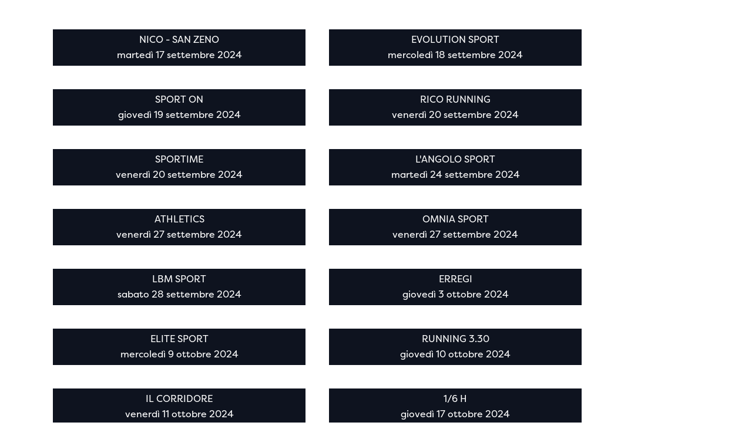

--- FILE ---
content_type: text/html; charset=utf-8
request_url: https://event.trippus.net/Home/Index/AEAKgINhTD0sioeXmvTq3g4gV9ajEX8eAgtpR6U5OVFH0I4DbS611nCp6rDGTk9C_8M5a_8oPFNh/AEAKgIN0MMZMGf0bg5KXEJSEDnkOAq3FunoUg2be_r003L8OouJJLtlNiF2PU34wdTAmYraWZYqB/eng
body_size: 3453
content:


<!DOCTYPE html>
<html lang="en">
<head>
    <meta charset="utf-8" />
    <meta name="viewport" content="width=device-width, initial-scale=1">
    <meta http-equiv="X-UA-Compatible" content="IE=edge">
    <title>[EVENTPAGE] ITALY Brooks Run Tour</title>
    <script src="/Scripts/jquery-1.10.2.min.js"></script>
    <script src="/Scripts/bootstrap.min.js"></script>

    <style type="text/css">
        :root {
                --primary-color: #0E131F;
                            --secondary-color: #003789;
                            --primary-text-color: #fff;
                            --background-color: #fff;
        }
        button.active {
            background-color: #0E131F !important;
            color: #fff !important;
        }
    </style>
    <link href="/css/font-awesome.min.css" rel="stylesheet" />
    <link href="/Content/bootstrap.min.css" rel="stylesheet" type="text/css" />
    <link href="/Content/Site.css" rel="stylesheet" type="text/css" />

    
    <script type="text/javascript">
                var videoLink = '';
                var overlayColor = '';
                var overlayOpacity = '0';
                var muted = '0';
                var iframePosition = '0';
                var scale = '0';
                var startTime = '0';</script>

    <script src="/Scripts/VideoBackground.js"></script>

    <script src="/Scripts/Main.js"></script>
    <script>
        const encryptedBookingId = "YZr+ZH/fLiM=";
        const encryptedCategoryid = "YZr+ZH/fLiM=";
    </script>


    
    <style type="text/css">
                body{
                    background-color: #fff;
                }
                .hero {
                    
                }

                body .navbar-default .nav.navbar-left.navbar-nav > li > a:hover,
                body .navbar-default .nav.navbar-left.navbar-nav > li > a:focus,
                body .navbar-default .nav.navbar-left.navbar-nav > li > a.active,
                body .navbar-default .open .dropdown-menu>li>a:hover,
                body .navbar-default .open .dropdown-menu>li>a.active,
                .open .dropdown-menu li:hover a,
                #content h1,
                #content h2,
                #content h3,
                #content a,
                .navbar-default .navbar-toggle .icon-bar{
                    color: #0E131F;
                }
                
                .container, .navbar-collapse.collapse {
                    
                }
                .container
                {
                    
                }
                .navbar-default .nav.navbar-left.navbar-nav > li > a, .navbar-default .navbar-brand, .navbar-default .dropdown-menu>li>a,
                .navbar-default .nav.navbar-left.navbar-nav > li > a:hover, .navbar-default .navbar-brand:hover, .navbar-default .dropdown-menu>li>a:hover
                {
                    color: #0E131F;
                }</style>
    <style type="text/css">@font-face {
    font-family: FilsonPro-Regular;
    src: url(//event.trippus.net/userfiles/158459.otf);
}
    html body * { font-family: FilsonPro-Regular !important;}
    html strong { font-family: FilsonPro-Regular !important;}
</style>

<style type="text/css">@font-face {
    font-family: FilsonPro-Bold;
    src: url(//event.trippus.net/userfiles/158460.otf);
}
    html h1 * { font-family: FilsonPro-Bold !important;}
    html h2 * { font-family: FilsonPro-Bold !important;}
    html h3 * { font-family: FilsonPro-Bold !important;}
    html h4 * { font-family: FilsonPro-Bold !important;}
    html normal { font-family: FilsonPro-Bold !important;}
</style>

<!-- Brooks Event Page styling / CTassi / Trippus -->
<style>
.header-content {
  display: none;
}
.footer-content {
  display: none;
}
.wrapper .hero {
    display: none;
}
#content h1 {
color: #0E131F !important;
}
#content {
  line-height: 2.5rem;
  word-break: break-word;
}
.rhtstop a {
color: #FFF !important;
text-decoration: none !important;
background: #0E131F;
padding: 5px;
text-align: center;
border-radius: 0;    
}

div#rhtstop a {
min-width: 360px !important;
text-align: center;
color: #FFF !important;
text-decoration: none !important;
border-radius: 0;
font-size: 16px;
font-weight: 500;   
}
div#rhtstop {
background: #0E131F;
width: 430px;
padding: 5px;
text-align: center;
border-radius: 0;    
}
.rhtstopWrapper {
display: flex;
justify-content: space-between;
flex-wrap: wrap;
}
div#rhtstop:hover {
  transition: .2s ease-in-out;
  color: #0E131F !important;
  box-shadow: 6px 6px 0 -3px #fff,6px 6px 0 0 #0E131F;
  background-color: #0E131F;
}
a.active {
    font-weight: bold;
}
div#rhtstop {
    margin: 2rem;
}
    .buttonContainer {
    display: flex;
    flex-wrap: wrap;
}
/* Jennys */
    .menu-content {
        background: transparent;
    }

    .menu-content li {
        background: transparent;
    }

    .navbar-collapse.collapse {
        background: transparent;
    }
    body .navbar-default .nav.navbar-left.navbar-nav > li > a.active {
    color: transparent !important;;
}
@media only screen and (max-width: 767px) {
.navbar-header {
    display: none;
    background-color: transparent;
    padding-top: 35px;
}
@media only screen and (max-width: 767px) {
.navbar-toggle {
    display: none;
}
 @media only screen and (max-width: 767px) {
.wrapper .hero {
    height: 30vh !important;
}
@media only screen and (max-width: 767px) {
.wrapper .hero {
background-size: contain;
}
</style>

<script>NS_CSM_td=33191174;NS_CSM_pd=275116667;NS_CSM_u="/clm10";NS_CSM_col="AAAAAAUs92iywkFeOhifUaonRbcyIUCK8lTF6fDVSGxIasuI9LLwZcyzG2hO7SYF3Ht7BLkeJPVaVJMM7H8NVJ0klRra";</script><script type="text/javascript">function sendTimingInfoInit(){setTimeout(sendTimingInfo,0)}function sendTimingInfo(){var wp=window.performance;if(wp){var c1,c2,t;c1=wp.timing;if(c1){var cm={};cm.ns=c1.navigationStart;if((t=c1.unloadEventStart)>0)cm.us=t;if((t=c1.unloadEventEnd)>0)cm.ue=t;if((t=c1.redirectStart)>0)cm.rs=t;if((t=c1.redirectEnd)>0)cm.re=t;cm.fs=c1.fetchStart;cm.dls=c1.domainLookupStart;cm.dle=c1.domainLookupEnd;cm.cs=c1.connectStart;cm.ce=c1.connectEnd;if((t=c1.secureConnectionStart)>0)cm.scs=t;cm.rqs=c1.requestStart;cm.rss=c1.responseStart;cm.rse=c1.responseEnd;cm.dl=c1.domLoading;cm.di=c1.domInteractive;cm.dcls=c1.domContentLoadedEventStart;cm.dcle=c1.domContentLoadedEventEnd;cm.dc=c1.domComplete;if((t=c1.loadEventStart)>0)cm.ls=t;if((t=c1.loadEventEnd)>0)cm.le=t;cm.tid=NS_CSM_td;cm.pid=NS_CSM_pd;cm.ac=NS_CSM_col;var xhttp=new XMLHttpRequest();if(xhttp){var JSON=JSON||{};JSON.stringify=JSON.stringify||function(ob){var t=typeof(ob);if(t!="object"||ob===null){if(t=="string")ob='"'+ob+'"';return String(ob);}else{var n,v,json=[],arr=(ob&&ob.constructor==Array);for(n in ob){v=ob[n];t=typeof(v);if(t=="string")v='"'+v+'"';else if(t=="object"&&v!==null)v=JSON.stringify(v);json.push((arr?"":'"'+n+'":')+String(v));}return(arr?"[":"{")+String(json)+(arr?"]":"}");}};xhttp.open("POST",NS_CSM_u,true);xhttp.send(JSON.stringify(cm));}}}}if(window.addEventListener)window.addEventListener("load",sendTimingInfoInit,false);else if(window.attachEvent)window.attachEvent("onload",sendTimingInfoInit);else window.onload=sendTimingInfoInit;</script></head>
<body>
    <input type="hidden" id="languageId" name="language" value="eng" />
    <div class="wrapper">
        <div class="header-content">
            
    <img alt="[EVENTPAGE] ITALY Brooks Run Tour" class="img-responsive" src="https://www.trippus.se/eventus/img/logo/62302.png"></img>

            <div class="menu-content">
                
    <div class="sidebar-nav">
        <div class="navbar navbar-default" role="navigation">
            <div class="navbar-header">
                <button type="button" class="navbar-toggle" data-toggle="collapse" data-target=".sidebar-navbar-collapse">
                    <span class="sr-only">Toggle navigation</span>
                    <span class="icon-bar"></span>
                    <span class="icon-bar"></span>
                    <span class="icon-bar"></span>
                </button>
                <a class="navbar-brand" href="#">La mia Prenotazione</a>
            </div>
            <div class="navbar-collapse collapse sidebar-navbar-collapse">
                <ul class="nav navbar-left navbar-nav"><li id="87209"><a class="" data-target="js" href="/Home/GetContent/AEAKgINhTD0sioeXmvTq3g4gV9ajEX8eAgtpR6U5OVFH0I4DbS611nCp6rDGTk9C_8M5a_8oPFNh/AEAKgIN0MMZMGf0bg5KXEJSEDnkOAq3FunoUg2be_r003L8OouJJLtlNiF2PU34wdTAmYraWZYqB/eng/87209" tabindex="1" target="_self">F24 Brooks Run Tour</a></li></ul>
            </div>
        </div>
    </div>

            </div>
        </div>
        <div class="hero">
            <h1 class="hero-text">
                

F24 Brooks Run Tour
            </h1>
        </div>
        <div class="container">
            <div class="body-content">
                <div class="main-content">
                    


<div id="content">
<div class="buttonContainer">
<div class="buttonContainer">
<div id="rhtstop" style="text-align: center;"><strong><a href="#">NICO - SAN ZENO<br />
martedì 17 settembre 2024</a></strong></div>

<div id="rhtstop" style="text-align: center;"><strong><a href="#">EVOLUTION SPORT<br />
mercoledì 18 settembre 2024</a></strong></div>

<div id="rhtstop" style="text-align: center;"><strong><a href="#">SPORT ON<br />
giovedì 19 settembre 2024</a></strong></div>

<div id="rhtstop" style="text-align: center;"><strong><a href="#">RICO RUNNING<br />
venerdì 20 settembre 2024</a></strong></div>

<div id="rhtstop" style="text-align: center;"><strong><a href="#">SPORTIME<br />
venerdì 20 settembre 2024</a></strong></div>

<div id="rhtstop" style="text-align: center;"><strong><a href="#">L&#39;ANGOLO SPORT<br />
martedì 24 settembre 2024</a></strong></div>

<div id="rhtstop" style="text-align: center;"><strong><a href="#">ATHLETICS<br />
venerdì 27 settembre 2024</a></strong></div>

<div id="rhtstop" style="text-align: center;"><strong><a href="#">OMNIA SPORT<br />
venerdì 27 settembre 2024</a></strong></div>

<div id="rhtstop" style="text-align: center;"><strong><a href="#">LBM SPORT<br />
sabato 28 settembre 2024</a></strong></div>

<div id="rhtstop" style="text-align: center;"><strong><a href="#">ERREGI<br />
giovedì 3 ottobre 2024</a></strong></div>

<div id="rhtstop" style="text-align: center;"><strong><a href="#">ELITE SPORT<br />
mercoledì 9 ottobre 2024</a></strong></div>

<div id="rhtstop" style="text-align: center;"><strong><a href="#">RUNNING 3.30<br />
giovedì 10 ottobre 2024</a></strong></div>

<div id="rhtstop" style="text-align: center;"><strong><a href="#">IL CORRIDORE<br />
venerdì 11 ottobre 2024</a></strong></div>

<div id="rhtstop" style="text-align: center;"><strong><a href="#">1/6 H<br />
giovedì 17 ottobre 2024</a></strong></div>

<div id="rhtstop" style="text-align: center;"><strong><a href="#">GEM2SPORT<br />
sabato 19 ottobre 2024</a></strong></div>

<div id="rhtstop" style="text-align: center;"><strong><a href="#">LIVING SPORT<br />
mercoledì 30 ottobre</a></strong></div>
</div>
</div>
<style type="text/css">@font-face {
    font-family: FilsonPro-Regular;
    src: url(//event.trippus.net/userfiles/158459.otf);
}
    html body * { font-family: FilsonPro-Regular !important;}
    html strong { font-family: FilsonPro-Regular !important;}
</style>
<style type="text/css">@font-face {
    font-family: FilsonPro-Bold;
    src: url(//event.trippus.net/userfiles/158460.otf);
}
    html h1 * { font-family: FilsonPro-Bold !important;}
    html h2 * { font-family: FilsonPro-Bold !important;}
    html h3 * { font-family: FilsonPro-Bold !important;}
    html h4 * { font-family: FilsonPro-Bold !important;}
    html normal { font-family: FilsonPro-Bold !important;}
</style>
<p>&nbsp;</p>

</div>






                </div>
            </div>
        </div>
        <div class="footer-content">
            
    

            <a href="//www.trippus.se" target="_blank">
                <img src="//www.trippus.se/img/e2/logo.png" class="img-responsive footer" alt="Trippus logotype" />
            </a>
        </div>
    </div>
    <input type="hidden" name="encryptedWebId" id="encryptedWebId" value="AEAKgINhTD0sioeXmvTq3g4gV9ajEX8eAgtpR6U5OVFH0I4DbS611nCp6rDGTk9C_8M5a_8oPFNh" />
</body>
</html>


--- FILE ---
content_type: text/css
request_url: https://event.trippus.net/Content/Site.css
body_size: 3215
content:
@import url('/fonts/fonts.css');

html, body {
    font-family: 'Open Sans' !important;
}

body {
    padding-top: 50px;
    padding-bottom: 20px;
}

.header-content, .footer-content {
    max-width: 100% !important;
    margin: 0 auto;
    background: #ffffff;
}

.footer-content{
    text-align: center;
}

.container {
    max-width: 1000px !important;
    padding: 0px;
    min-height: calc(50vh - 155px);
    background-color: #ffffff;
}

.footer {
    width: 157px;
    margin-left: auto !important;
    margin-right: auto !important;
}

.main-content {
    float: right;
    display: inline-block;
    width: 80%;
    border-left: 1px solid #ccc;
    padding: 0.5em 1.5em 1.5em 1.5em;
    min-height: 16em;
}

.navbar {
    min-height: 40px;
}

.navbar-collapse {
    max-height: none;
    padding: 0px;
    margin: 0px;
    background-color: #ffffff;
}

    .navbar-collapse.collapse {
        padding: 0px;
        margin: 0px;
        background-color: #ffffff;
    }

.nav.navbar-left {
    padding: 0px;
    margin: 0px;
    width: 100%;
}

.nav-divider {
    margin: 5px 0 !important;
}

.navbar-default {
    border: none;
    border-color: none;
}

.nav.navbar-left.navbar-nav > li > a:hover,
li > a.dropdown:hover,
.dropdown-menu > li > a:hover {
    background-color: #e7e7e7 !important;
}

li > a {
    word-wrap: break-word;
}

.dropdown-menu {
    padding: 0px;
    margin: 0px;
    border: none;
    border-radius: 0px;
    width: 100%;
}

.navbar-brand {
    padding-left: 25px;
    display: none;
}

.general.information.field.header {
    margin-bottom: 2px;
}

input:disabled, textarea:disabled {
    cursor: default !important;
}

.input-group.eventpage.activity:not(:last-of-type) {
    margin: 0px 0px 5px 0px;
}

.panel-group.activity-group {
    margin-bottom: 5px;
}

.activity-wrapper * {
    border-radius: 0 !important;
}

.panel-title > a:hover {
    text-decoration: none;
}

.nav.navbar-left.navbar-nav > li > a:focus,
.nav.navbar-left.navbar-nav > li > a:active {
    outline: none;
}

#content a{
    text-decoration: underline;
}

/*==================================================
=            Bootstrap 3 Media Queries             =
==================================================*/

/*==========  Mobile First Method  ==========*/

/* Custom, iPhone Retina */
@media only screen and (min-width : 320px) {
}

/* Extra Small Devices, Phones */
@media only screen and (min-width : 480px) {
}

/* Small Devices, Tablets */
@media only screen and (min-width : 768px) {
    .dropdown-menu {
        margin-left: 100%;
        margin-top: -3.15em !important;
        box-shadow: rgba(0, 0, 0, 0.2) 0px 0px 6px;
    }

        .dropdown-menu > li > a {
            position: relative;
            display: block;
            padding: 10px 15px;
        }

    .sidebar-nav .navbar .navbar-collapse {
        padding: 0;
        max-height: none;
    }

    .sidebar-nav .navbar ul {
        float: none;
    }

    .sidebar-nav .navbar li {
        float: none;
        display: block;
    }

        .sidebar-nav .navbar li a {
            padding-top: 12px;
            padding-bottom: 12px;
        }

    .navbar-collapse .navbar-nav.navbar-left:first-child {
        margin-left: 0px;
    }

    .panel-body.activities {
        padding: 10px 10px 10px 10px;
    }
}

/* Medium Devices, Desktops */
@media only screen and (min-width : 992px) {
}

/* Large Devices, Wide Screens */
@media only screen and (min-width : 1200px) {
}

/*==========  Non-Mobile First Method  ==========*/

/* Large Devices, Wide Screens */
@media only screen and (max-width : 1200px) {
}

/* Medium Devices, Desktops */
@media only screen and (max-width : 992px) {
}

/* Small Devices, Tablets */
@media only screen and (max-width : 768px) {
    body {
        padding-top: 0px;
        padding-bottom: 0px;
    }

    .menu-content {
        max-width: none;
        width: 100%;
        min-height: 4em;
    }

    .main-content {
        min-height: 16em;
        width: 100%;
        border-left: none;
    }

    .panel-body.activities {
        padding: 10px 2px 2px 2px;
    }
}

/* Extra Small Devices, Phones */
@media only screen and (max-width : 480px) {
}

/* Custom, iPhone Retina */
@media only screen and (max-width : 320px) {
}


/* New layout (from support) */
/*EVENTPAGE START*/
html {
    height: auto;
    overflow: auto;
    background: white;
}

body {
    margin: 0;
    padding: 0;
}

.main-content {
    float: none;
    width: 100%;
    border: 0;
    padding: 0;
    margin: 0;
}

.body-content, .container {
    width: 100%;
    max-width: 100% !important;
}

.menu-content {
    position: relative;
    margin-left: auto;
    max-width: 100%;
    min-height: 0;
    text-align: center;
    top: 0;
    left: 0;
    z-index: 20;
    box-shadow: none;
    background-color: #ffffff;
    border-color: #ffffff;
    width: auto;
    display: block;
    min-width: 10em;
}

.wrapper .hero {
    background-size: cover;
    background-position: center;
    display: flex;
    flex-direction: column;
    justify-content: center;
    align-content: center;
    align-items: center;
    color: #ffffff;
    text-transform: uppercase;
    height: 50vh;
    max-height: 50vh;
    min-width: 100%;
    text-shadow: 2px 2px #000;
}


.header-content {
    display: flex;
    position: relative;
    top: 0;
    left: 0;
    vertical-align: middle;
    z-index: 1060;
    align-items: center;
    justify-content: space-between;
    max-width: 100% !important;
    width: 100%;
    background: #ffffff;
    height: auto;
    padding: 0;
    box-shadow: rgba(0, 0, 0, 0.13) 0px 5px 10px;
}


    .header-content img {
        max-height: 100%;
        margin: 0px 40px 0 20px;
        display: inline-block;
    }

.wrapper .hero-text {
    font-weight: 800;
    letter-spacing: 2px;
    font-size: calc(1.5em + 1.5vw);
    text-align: center;
    max-width: 1000px;
    word-break: break-word;
}

.navbar-collapse.collapse {
    background: white;
}

.navbar-default {
    background-color: transparent;
    border-color: transparent;
    margin: 0 10px 0 auto;
    width: 100%;
    min-height: auto;
}

.navbar {
    margin: 0;
    -webkit-box-shadow: none;
    box-shadow: none;
    border-bottom: none;
    text-align: right;
}

.nav.navbar-left.navbar-nav li {
    display: inline-block;
    color: transparent;
    font-weight: bold;
    letter-spacing: 1px;
}

.nav.navbar-left.navbar-nav a {
    height: 90px;
    padding: 0 24px;
    display: flex;
    -webkit-justify-content: center;
    justify-content: center;
    -webkit-align-items: center;
    align-items: center;
    background: transparent;
    border: none;
    font-size: 15px;
}

.nav.navbar-left.navbar-nav > li > a:hover,
li > a.dropdown:hover,
.dropdown-menu > li > a:hover {
    background: transparent !important;
}

.nav.navbar-left.navbar-nav > li > a:hover,
.nav.navbar-left.navbar-nav > li > a:focus{
    color: #000000;
}

body .navbar-default .nav.navbar-left.navbar-nav > li > a:hover,
body .navbar-default .nav.navbar-left.navbar-nav > li > a:focus,
body .navbar-default .nav.navbar-left.navbar-nav > li > a.active,
body .navbar-default .open .dropdown-menu > li > a:hover,
body .navbar-default .open .dropdown-menu > li > a.active,
.open .dropdown-menu li:hover a {
    color: #ee7365;
}

.navbar-default .navbar-toggle .icon-bar {
    background: #000000;
}

.wrapper {
    min-height: calc(100vh - (90px + 50vh));
}

#content {
    padding: 30px;
    margin: 0 auto;
    max-width: 1200px;
    line-height: 2.7rem;
    word-break: break-word;
}

    #content img:not(.cropper-view-box img) {
        max-width: 100% !important;
        height: auto;
    }

.footer {
    padding-bottom: 10px;
}

.open .dropdown-menu li {
    width: 100%;
    z-index: 5;
    position: relative;
}

.menu-content li {
    background-color: #ffffff;
}

.dropdown-menu {
    width: auto;
}

.header-content img.img-responsive {
    max-height: 60px;
}

.nav.navbar-left.navbar-nav li.nav-divider {
    display: none;
}

.header-content {
    position: sticky;
}

.navbar-header {
    height: auto;
    padding-top: 5px;
}

.footer-content img.img-responsive {
    margin: 0 auto;
    display: inline-block;
}

@media only screen and (min-width: 768px) {
    .dropdown-menu {
        margin-top: 0 !important;
        margin: 0;
    }

    .dropdown > ul {
        left: 100%;
        transform: translateX(-100%);
    }

    .dropdown {
        border-right: 1px solid transparent;
        border-left: 1px solid transparent;
    }

    .nav.navbar-left.navbar-nav a {
        max-width: 300px;
        text-align: center;
        min-height: 90px;
    }

    ul.nav.navbar-left.navbar-nav {
        display: flex;
        flex-wrap: wrap;
    }

    .dropdown-menu > li > a {
        white-space: normal;
    }

    ul.dropdown-menu {
        min-width: 100%;
    }

    ul.nav.navbar-left.navbar-nav {
        justify-content: flex-end;
    }
}

@media only screen and (max-width: 767px) {

    .header-content {
        display: inline-block;
        position: relative;
        top: 0;
        vertical-align: middle;
        z-index: 1060;
        margin: 0 auto;
        background: #FFF;
        width: 100%;
        max-width: 100%;
    }

    .wrapper .hero {
        height: 40vh !important;
    }

    .nav.navbar-left.navbar-nav .open li {
        min-height: 0;
    }

    .navbar-nav .open .dropdown-menu > li > a {
        padding: 10px;
        border-bottom: none;
    }

    .navbar-collapse.collapse {
        background: white;
        border-top: white;
        text-align: center;
    }

    .navbar-default .navbar-toggle {
        border-color: #fff;
        margin-top: 0;
        margin-bottom: 0;
    }

    .navbar {
        border-bottom: none;
    }

    .navbar-default .navbar-collapse {
        border-color: #ffffff;
    }

    .nav.navbar-left.navbar-nav a {
        width: 100%;
        height: auto;
        padding: 0 3px;
        display: flex;
        -webkit-justify-content: center;
        justify-content: center;
        -webkit-align-items: center;
        align-items: center;
        font-size: 15px;
        padding: 20px;
        margin-right: 0px;
        border-bottom: 1px solid #f2f2f2;
    }

    .nav.navbar-left.navbar-nav li {
        text-align: center;
        display: block;
        min-height: 0;
    }

    .nav a {
        display: inline-block !important;
        margin-right: 13px;
    }

    .nav {
        /*margin-top: 20px !important;
		margin-bottom: 20px !important;*/
    }

    .navbar-header {
        background-color: white;
        height: auto;
    }

    .menu-content {
        width: 100%;
        max-width: 100%;
        min-height: 0;
        text-align: center;
        position: relative;
        top: 0;
        left: 0;
        z-index: 20;
        display: inline-block;
        box-shadow: 0 -1px 2px 0px #dcd7d7;
    }

    #content {
        margin: 0 auto;
        max-width: 1000px;
    }

    .wrapper {
        min-height: calc(100vh - (90px + 40vh));
    }

    img.img-responsive {
        display: block;
        margin: 10px auto;
    }

    .navbar-collapse.sidebar-navbar-collapse.collapse.in {
        overflow: visible;
    }

    ul.nav.navbar-left.navbar-nav {
        height: auto;
    }

    .dropdown.open {
        min-height: 50px;
        height: auto;
    }
    /*.dropdown.open a {
		min-height: 50px;
		}*/
    .navbar-nav .open .dropdown-menu {
        top: 0;
        position: relative;
    }

    .navbar.navbar-default {
        width: 100%;
    }

    .dropdown li a {
        white-space: normal;
    }
}
/*EVENTPAGE END*/
/*MOBILE START*/
.ui-page.ui-body-c.ui-page-active {
    position: relative;
}
/*MOBILE END*/

/* GRAPHICAL BUILDER CSS */
.row-tripp.type-1-1 .column-tripp {
    flex: 1 1 clamp(450px, calc(50% - (3 * 2.33rem)), 100%);
}

.row-tripp.type-1-1-1 .column-tripp {
    flex: 1 1 clamp(300px, calc(33.333% - (4 * 2.33rem)), 100%);
}

.row-tripp.type-1-1-1-1 .column-tripp {
    flex: 1 1 clamp(220px, calc(25% - (5 * 2.33rem)), 100%);
}

.row-tripp.type-1-1-2 .col-size-1 {
    flex: 1 1 clamp(220px, calc(25% - (4 * 2.33rem)), 100%);
}

.row-tripp.type-1-1-2 .col-size-2 {
    flex: 1 1 clamp(450px, calc(50% - (4 * 2.33rem)), 100%);
}

.row-tripp.type-1-1-2-2 .col-size-1 {
    flex: 1 1 clamp(120px, calc(16.666% - (5* 2.33rem)), 100%);
}

.row-tripp.type-1-1-2-2 .col-size-2 {
    flex: 1 1 clamp(200px, calc(33.332% - (5* 2.33rem)), 100%);
}

.row-tripp {
    position: relative;
    display: flex;
    flex-wrap: wrap;
    padding: 1rem;
    gap: 1rem;
    justify-content: center;
}

.column-tripp {
    max-width: 100%;
    justify-content: flex-start;
    padding: 1rem;
    flex-direction: column;
    align-content: center;
    align-items: stretch;
    position: relative;
    border: 0;
    display: flex;
    box-sizing: border-box;
    gap: 1rem;
}

#content a.tripp-btn {
    background-color: var(--primary-color);
    color: var(--primary-text-color);
    text-decoration: none;
    padding: 1rem 3rem;
    text-align: center;
    border-radius: 5rem;
    display: inline-block;
    max-width: 300px;
    transition: box-shadow .1s ease-in-out, opacity .1s ease-in-out;
}

#content a.tripp-btn:hover {
    opacity: 0.9;
    box-shadow: 0 0.3rem 0.5rem rgb(0 0 0 / 25%)
}